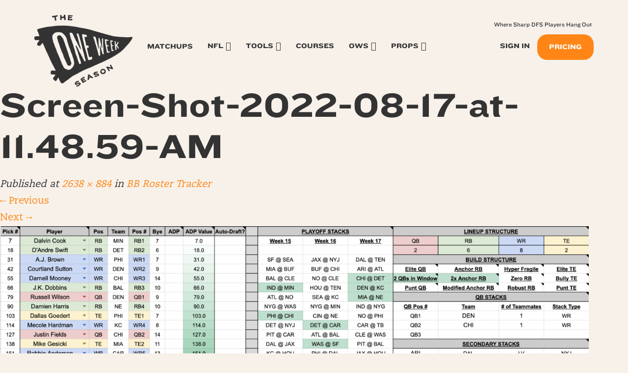

--- FILE ---
content_type: text/javascript; charset=utf-8
request_url: https://api.getdrip.com/client/track?url=https%3A%2F%2Foneweekseason.com%2Fbb-roster-tracker%2Fscreen-shot-2022-08-17-at-11-48-59-am%2F&visitor_uuid=a6aaf440d9b34a62bed5d9f778bc2780&_action=Visited%20a%20page&source=drip&drip_account_id=7975145&callback=Drip_779501357
body_size: -168
content:
Drip_779501357({ success: true, visitor_uuid: "a6aaf440d9b34a62bed5d9f778bc2780", anonymous: true });

--- FILE ---
content_type: text/javascript; charset=utf-8
request_url: https://api.getdrip.com/client/events/visit?drip_account_id=7975145&referrer=&url=https%3A%2F%2Foneweekseason.com%2Fbb-roster-tracker%2Fscreen-shot-2022-08-17-at-11-48-59-am%2F&domain=oneweekseason.com&time_zone=UTC&enable_third_party_cookies=f&callback=Drip_105592004
body_size: -182
content:
Drip_105592004({ success: true, visitor_uuid: "a6aaf440d9b34a62bed5d9f778bc2780" });